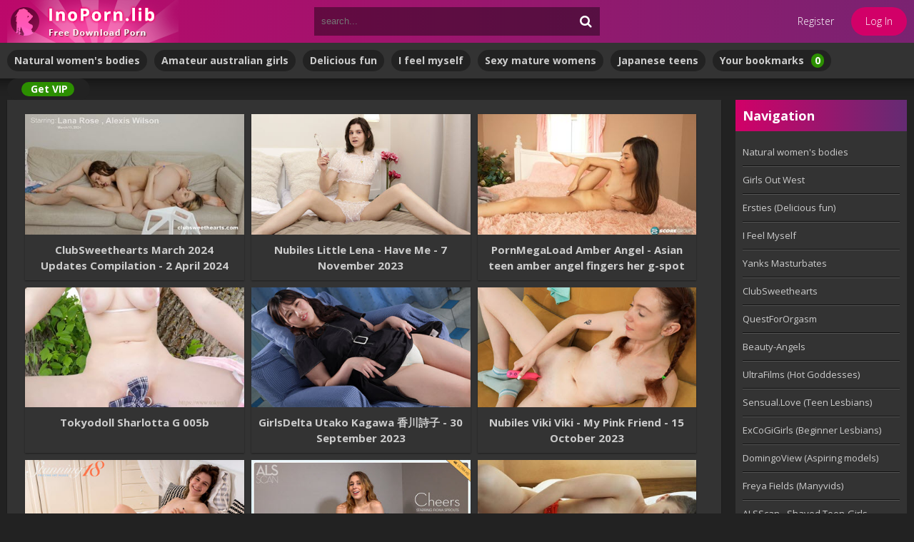

--- FILE ---
content_type: text/html; charset=utf-8
request_url: https://inoporn.cc/tags/teen%20panties/
body_size: 9795
content:
<!DOCTYPE html>
<html lang="en">
<head>
    <meta name="google-site-verification" content="DPI5grP2KvHYgoEHy-RlFEGXWZgU9Zu5uiCpBCcNwCo" />
	<title>teen panties » InoPorn.lib</title>
<meta name="charset" content="utf-8">
<meta name="title" content="teen panties » InoPorn.lib">
<meta name="description" content="Natural Women's Bodies, Girl Masturbating, AbbyWinters, Amateur Girl, Female Orgasm, Japanese teens, Intimate Moments, IfeelMyself, Lesbian, Mature, Ersties">
<meta name="keywords" content="NATURAL WOMEN'S BODIES, Girl Masturbating, Japanese Teens, Intimate Moments, Lesbians, Female Orgasm, Ersties">
<meta name="generator" content="DataLife Engine (https://dle-news.ru)">
<link rel="canonical" href="https://inoporn.cc/tags/teen%20panties/">
<link rel="search" type="application/opensearchdescription+xml" title="InoPorn.lib" href="https://inoporn.cc/index.php?do=opensearch">
<link rel="preconnect" href="https://inoporn.cc/" fetchpriority="high">
<meta property="twitter:card" content="summary">
<meta property="twitter:title" content="teen panties » InoPorn.lib">
<meta property="twitter:description" content="Natural Women's Bodies, Girl Masturbating, AbbyWinters, Amateur Girl, Female Orgasm, Japanese teens, Intimate Moments, IfeelMyself, Lesbian, Mature, Ersties">
<meta property="og:type" content="article">
<meta property="og:site_name" content="InoPorn.lib">
<meta property="og:title" content="teen panties » InoPorn.lib">
<meta property="og:description" content="Natural Women's Bodies, Girl Masturbating, AbbyWinters, Amateur Girl, Female Orgasm, Japanese teens, Intimate Moments, IfeelMyself, Lesbian, Mature, Ersties">
	 <meta name="viewport" content="width=device-width, initial-scale=1.0" />
	  <link rel="shortcut icon" href="/templates/lustful-firefly/images/favicon.png" />
	  <link href="/templates/lustful-firefly/style/styles.css" type="text/css" rel="stylesheet" />
	  <link href="/templates/lustful-firefly/style/engine.css" type="text/css" rel="stylesheet" />
	  <!--[if lt IE 9]><script src="//html5shiv.googlecode.com/svn/trunk/html5.js"></script><![endif]-->
	<link href='https://fonts.googleapis.com/css?family=Open+Sans:300,400,600,700&subset=latin,cyrillic' rel='stylesheet' type='text/css'>
    <meta content="3867" name="daofilecom">
</head>

<body>
<div class="wrap">
	<div class="block center">
		<header class="header">
			<div class="h-one clearfix">
				<a href="/" class="logo" title="InoPorn.lib"><img src="/templates/lustful-firefly/images/logo-inoporn-lib.png" alt="InoPorn.lib" /></a>
				<div class="search-box">
					<form id="quicksearch" method="post">
						<input type="hidden" name="do" value="search" />
						<input type="hidden" name="subaction" value="search" />
						<div class="search-field">
							<input id="story" name="story" placeholder="search..." type="text" />
							<button type="submit"><span class="fa fa-search"></span></button>
						</div>
					</form>
				</div>
				<div class="btns-log">
				
					<a href="/?do=register">Register</a>
					<div class="show-login">Log In</div>
				
				
				</div>
			</div>
			<div class="h-two clearfix">
				<!--<div class="btn-menu"><span class="fa fa-bars"></span></div>
				-->
				<ul class="h-menu">
				<strong><li><a href="/abbywinters-2025/">Natural women's bodies</a></li></strong>
                <strong><li><a href="/girlsoutwest-2025-year/">Amateur australian girls</a></li></strong>
                <strong><li><a href="/ersties-delicious-fun-5/">Delicious fun</a></li></strong>
                <strong><li><a href="/ifeelmyself-2025-years/">I feel myself</a></li></strong>
                <strong><li><a href="/mature-nl-2025/">Sexy mature womens</a></li></strong>
                <strong><li><a href="/japanese-teens-girls/">Japanese teens</a></li></strong>
                <strong><li><a href="/favorites/">Your bookmarks<span id="h-fav">0</span></a></li></strong>
                <!--<strong><li><a href="/chat.html" target="_blank"><span id="h-fav">&nbsp;&nbsp;Chat&nbsp;&nbsp;</span>&nbsp;&nbsp;&nbsp;</a></li></strong>-->
                <strong><li><a href="/vip.html"><span id="h-fav">&nbsp;&nbsp;Get VIP&nbsp;</span>&nbsp;&nbsp;&nbsp;</a></li></strong>
				</ul>
			</div>
		</header>
		
		<!-- END HEADER -->
		
		<div class="cols fx-row">
		
			<main class="main">
				

				<!---->



				
				
				
				<div class="pages clearfix">
					<div id="dle-content">
<div class="thumb">
	<div class="th-in">
		<a class="th-img img-resp-h" href="https://inoporn.cc/clubsweethearts/35970-clubsweethearts-march-2024-updates-compilation-2-april-2024.html">
			<img src="/uploads/posts/2024-04/clubsweethearts_24_04_02_march_2024_updates_compilation-0.jpg" alt="ClubSweethearts March 2024 Updates Compilation - 2 April 2024" />
			<!--<div class="th-rate"><span class="th-rate-in"><span class="ratingtypeplusminus ratingplus" >+2</span><span data-vote-num-id="35970">2</span></span></div>-->
			<!--<div class="th-time icon-l"><span class="fa fa-clock-o"></span>2 April 2024</div>-->
		</a>
		<div class="th-text">
			<center><a class="th-title" href="https://inoporn.cc/clubsweethearts/35970-clubsweethearts-march-2024-updates-compilation-2-april-2024.html"><strong>ClubSweethearts March 2024 Updates Compilation - 2 April 2024</strong></a></center>
		</div>
	</div>
</div>
<div class="thumb">
	<div class="th-in">
		<a class="th-img img-resp-h" href="https://inoporn.cc/nubiles-4/33503-nubiles-little-lena-have-me-7-november-2023.html">
			<img src="/uploads/posts/2023-11/1699346446_nubiles-23_11_07-little_lena-have_me-0.jpg" alt="Nubiles Little Lena - Have Me - 7 November 2023" />
			<!--<div class="th-rate"><span class="th-rate-in"><span class="ratingtypeplusminus ratingplus" >+1</span><span data-vote-num-id="33503">1</span></span></div>-->
			<!--<div class="th-time icon-l"><span class="fa fa-clock-o"></span>7 November 2023</div>-->
		</a>
		<div class="th-text">
			<center><a class="th-title" href="https://inoporn.cc/nubiles-4/33503-nubiles-little-lena-have-me-7-november-2023.html"><strong>Nubiles Little Lena - Have Me - 7 November 2023</strong></a></center>
		</div>
	</div>
</div>
<div class="thumb">
	<div class="th-in">
		<a class="th-img img-resp-h" href="https://inoporn.cc/other-porn/33355-pornmegaload-amber-angel-asian-teen-amber-angel-fingers-her-g-spot-till-she-cums-28-october-2023.html">
			<img src="/uploads/posts/2023-10/1698605188_pornmegaload-23_10_28-amber_angel_solo-0.jpg" alt="PornMegaLoad Amber Angel - Asian teen amber angel fingers her g-spot till she cums - 28 October 2023" />
			<!--<div class="th-rate"><span class="th-rate-in"><span class="ratingtypeplusminus ratingzero" >0</span><span data-vote-num-id="33355">0</span></span></div>-->
			<!--<div class="th-time icon-l"><span class="fa fa-clock-o"></span>29 October 2023</div>-->
		</a>
		<div class="th-text">
			<center><a class="th-title" href="https://inoporn.cc/other-porn/33355-pornmegaload-amber-angel-asian-teen-amber-angel-fingers-her-g-spot-till-she-cums-28-october-2023.html"><strong>PornMegaLoad Amber Angel - Asian teen amber angel fingers her g-spot till she cums - 28 October 2023</strong></a></center>
		</div>
	</div>
</div>
<div class="thumb">
	<div class="th-in">
		<a class="th-img img-resp-h" href="https://inoporn.cc/tokyodoll/33315-tokyodoll-sharlotta-g-005b.html">
			<img src="/uploads/posts/2023-10/1698450972_tokyodoll-sharlotta_g-005b-00.jpg" alt="Tokyodoll Sharlotta G 005b" />
			<!--<div class="th-rate"><span class="th-rate-in"><span class="ratingtypeplusminus ratingminus" >-1</span><span data-vote-num-id="33315">1</span></span></div>-->
			<!--<div class="th-time icon-l"><span class="fa fa-clock-o"></span>28 October 2023</div>-->
		</a>
		<div class="th-text">
			<center><a class="th-title" href="https://inoporn.cc/tokyodoll/33315-tokyodoll-sharlotta-g-005b.html"><strong>Tokyodoll Sharlotta G 005b</strong></a></center>
		</div>
	</div>
</div>
<div class="thumb">
	<div class="th-in">
		<a class="th-img img-resp-h" href="https://inoporn.cc/japanese-teens-girls/33115-girlsdelta-utako-kagawa-30-september-2023.html">
			<img src="/uploads/posts/2023-10/1697387580_girlsdelta-23_09_30-utako_kagawa-00.jpg" alt="GirlsDelta Utako Kagawa 香川詩子 - 30 September 2023" />
			<!--<div class="th-rate"><span class="th-rate-in"><span class="ratingtypeplusminus ratingplus" >+7</span><span data-vote-num-id="33115">7</span></span></div>-->
			<!--<div class="th-time icon-l"><span class="fa fa-clock-o"></span>15 October 2023</div>-->
		</a>
		<div class="th-text">
			<center><a class="th-title" href="https://inoporn.cc/japanese-teens-girls/33115-girlsdelta-utako-kagawa-30-september-2023.html"><strong>GirlsDelta Utako Kagawa 香川詩子 - 30 September 2023</strong></a></center>
		</div>
	</div>
</div>
<div class="thumb">
	<div class="th-in">
		<a class="th-img img-resp-h" href="https://inoporn.cc/nubiles-4/33107-nubiles-viki-viki-my-pink-friend-15-october-2023.html">
			<img src="/uploads/posts/2023-10/1697366983_nubiles-23_10_15-viki_my_pink_friend-0.jpg" alt="Nubiles Viki Viki - My Pink Friend - 15 October 2023" />
			<!--<div class="th-rate"><span class="th-rate-in"><span class="ratingtypeplusminus ratingplus" >+1</span><span data-vote-num-id="33107">1</span></span></div>-->
			<!--<div class="th-time icon-l"><span class="fa fa-clock-o"></span>15 October 2023</div>-->
		</a>
		<div class="th-text">
			<center><a class="th-title" href="https://inoporn.cc/nubiles-4/33107-nubiles-viki-viki-my-pink-friend-15-october-2023.html"><strong>Nubiles Viki Viki - My Pink Friend - 15 October 2023</strong></a></center>
		</div>
	</div>
</div>
<div class="thumb">
	<div class="th-in">
		<a class="th-img img-resp-h" href="https://inoporn.cc/stunning18/33098-stunning18-snowdrop-wish-delicate-flower-14-october-2023.html">
			<img src="/uploads/posts/2023-10/1697277609_stunning18-23_10_14-snowdrop_wish-delicate_flower-0.jpg" alt="Stunning18 Snowdrop Wish - Delicate Flower - 14 October 2023" />
			<!--<div class="th-rate"><span class="th-rate-in"><span class="ratingtypeplusminus ratingzero" >0</span><span data-vote-num-id="33098">0</span></span></div>-->
			<!--<div class="th-time icon-l"><span class="fa fa-clock-o"></span>14 October 2023</div>-->
		</a>
		<div class="th-text">
			<center><a class="th-title" href="https://inoporn.cc/stunning18/33098-stunning18-snowdrop-wish-delicate-flower-14-october-2023.html"><strong>Stunning18 Snowdrop Wish - Delicate Flower - 14 October 2023</strong></a></center>
		</div>
	</div>
</div>
<div class="thumb">
	<div class="th-in">
		<a class="th-img img-resp-h" href="https://inoporn.cc/alsscan/33091-alsscan-fiona-sprouts-cheers-13-october-2023.html">
			<img src="/uploads/posts/2023-10/1697215432_alsscan-23_10_13-fiona_sprouts-cheers-0.jpg" alt="ALSScan Fiona Sprouts - Cheers - 13 October 2023" />
			<!--<div class="th-rate"><span class="th-rate-in"><span class="ratingtypeplusminus ratingplus" >+1</span><span data-vote-num-id="33091">3</span></span></div>-->
			<!--<div class="th-time icon-l"><span class="fa fa-clock-o"></span>13 October 2023</div>-->
		</a>
		<div class="th-text">
			<center><a class="th-title" href="https://inoporn.cc/alsscan/33091-alsscan-fiona-sprouts-cheers-13-october-2023.html"><strong>ALSScan Fiona Sprouts - Cheers - 13 October 2023</strong></a></center>
		</div>
	</div>
</div>
<div class="thumb">
	<div class="th-in">
		<a class="th-img img-resp-h" href="https://inoporn.cc/defloration/33076-defloration-mila-utkina-12-october-2023.html">
			<img src="/uploads/posts/2023-10/1697193728_defloration-23_10_12-mila_utkina-0.jpg" alt="Defloration Mila Utkina - 12 October 2023" />
			<!--<div class="th-rate"><span class="th-rate-in"><span class="ratingtypeplusminus ratingminus" >-3</span><span data-vote-num-id="33076">9</span></span></div>-->
			<!--<div class="th-time icon-l"><span class="fa fa-clock-o"></span>13 October 2023</div>-->
		</a>
		<div class="th-text">
			<center><a class="th-title" href="https://inoporn.cc/defloration/33076-defloration-mila-utkina-12-october-2023.html"><strong>Defloration Mila Utkina - 12 October 2023</strong></a></center>
		</div>
	</div>
</div>
<div class="thumb">
	<div class="th-in">
		<a class="th-img img-resp-h" href="https://inoporn.cc/stunning18/33074-stunning18-solana-a-intense-orgasm-12-october-2023.html">
			<img src="/uploads/posts/2023-10/1697124751_stunning18-23_10_12-solana_a-intense_orgasm-0.jpg" alt="Stunning18 Solana A - Intense Orgasm - 12 October 2023" />
			<!--<div class="th-rate"><span class="th-rate-in"><span class="ratingtypeplusminus ratingplus" >+1</span><span data-vote-num-id="33074">1</span></span></div>-->
			<!--<div class="th-time icon-l"><span class="fa fa-clock-o"></span>12 October 2023</div>-->
		</a>
		<div class="th-text">
			<center><a class="th-title" href="https://inoporn.cc/stunning18/33074-stunning18-solana-a-intense-orgasm-12-october-2023.html"><strong>Stunning18 Solana A - Intense Orgasm - 12 October 2023</strong></a></center>
		</div>
	</div>
</div>
<div class="thumb">
	<div class="th-in">
		<a class="th-img img-resp-h" href="https://inoporn.cc/clubsweethearts/33041-clubsweethearts-janyk-brones-amp-jane-white-cake-decorating-day-10-october-2023.html">
			<img src="/uploads/posts/2023-10/1696908761_clubsweethearts-23_10_10-janyk_brones_and_jane_white-cake_decorating_day-0.jpg" alt="ClubSweethearts Janyk Brones &amp; Jane White - Cake decorating day - 10 October 2023" />
			<!--<div class="th-rate"><span class="th-rate-in"><span class="ratingtypeplusminus ratingzero" >0</span><span data-vote-num-id="33041">2</span></span></div>-->
			<!--<div class="th-time icon-l"><span class="fa fa-clock-o"></span>10 October 2023</div>-->
		</a>
		<div class="th-text">
			<center><a class="th-title" href="https://inoporn.cc/clubsweethearts/33041-clubsweethearts-janyk-brones-amp-jane-white-cake-decorating-day-10-october-2023.html"><strong>ClubSweethearts Janyk Brones &amp; Jane White - Cake decorating day - 10 October 2023</strong></a></center>
		</div>
	</div>
</div>
<div class="thumb">
	<div class="th-in">
		<a class="th-img img-resp-h" href="https://inoporn.cc/japanese-teens-girls/33017-girlsdelta-saho-morishige-23-september-2023.html">
			<img src="/uploads/posts/2023-10/1696763483_girlsdelta-23_09_23-saho_morishige-00.jpg" alt="GirlsDelta Saho Morishige 森重爽帆 - 23 September 2023" />
			<!--<div class="th-rate"><span class="th-rate-in"><span class="ratingtypeplusminus ratingplus" >+7</span><span data-vote-num-id="33017">13</span></span></div>-->
			<!--<div class="th-time icon-l"><span class="fa fa-clock-o"></span>8 October 2023</div>-->
		</a>
		<div class="th-text">
			<center><a class="th-title" href="https://inoporn.cc/japanese-teens-girls/33017-girlsdelta-saho-morishige-23-september-2023.html"><strong>GirlsDelta Saho Morishige 森重爽帆 - 23 September 2023</strong></a></center>
		</div>
	</div>
</div>
<div class="thumb">
	<div class="th-in">
		<a class="th-img img-resp-h" href="https://inoporn.cc/clubsweethearts/33006-clubsweethearts-alice-xo-skinny-babe-browsing-through-her-pussy-lips-8-october-2023.html">
			<img src="/uploads/posts/2023-10/1696734089_clubsweethearts-23_10_08-alice_xo-0.jpg" alt="ClubSweethearts Alice Xo - Skinny babe browsing through her pussy lips - 8 October 2023" />
			<!--<div class="th-rate"><span class="th-rate-in"><span class="ratingtypeplusminus ratingzero" >0</span><span data-vote-num-id="33006">2</span></span></div>-->
			<!--<div class="th-time icon-l"><span class="fa fa-clock-o"></span>8 October 2023</div>-->
		</a>
		<div class="th-text">
			<center><a class="th-title" href="https://inoporn.cc/clubsweethearts/33006-clubsweethearts-alice-xo-skinny-babe-browsing-through-her-pussy-lips-8-october-2023.html"><strong>ClubSweethearts Alice Xo - Skinny babe browsing through her pussy lips - 8 October 2023</strong></a></center>
		</div>
	</div>
</div>
<div class="thumb">
	<div class="th-in">
		<a class="th-img img-resp-h" href="https://inoporn.cc/clubsweethearts/32996-clubsweethearts-sandy-cheeks-sandy-cheeks-girl-scout-cookies-7-october-2023.html">
			<img src="/uploads/posts/2023-10/1696644245_clubsweethearts-23_10_07-sandy_cheeks-sandy_cheeks_girl_scout_cookies-0.jpg" alt="ClubSweethearts Sandy Cheeks - Sandy Cheeks girl scout cookies - 7 October 2023" />
			<!--<div class="th-rate"><span class="th-rate-in"><span class="ratingtypeplusminus ratingplus" >+1</span><span data-vote-num-id="32996">3</span></span></div>-->
			<!--<div class="th-time icon-l"><span class="fa fa-clock-o"></span>7 October 2023</div>-->
		</a>
		<div class="th-text">
			<center><a class="th-title" href="https://inoporn.cc/clubsweethearts/32996-clubsweethearts-sandy-cheeks-sandy-cheeks-girl-scout-cookies-7-october-2023.html"><strong>ClubSweethearts Sandy Cheeks - Sandy Cheeks girl scout cookies - 7 October 2023</strong></a></center>
		</div>
	</div>
</div>
<div class="thumb">
	<div class="th-in">
		<a class="th-img img-resp-h" href="https://inoporn.cc/clubsweethearts/32970-clubsweethearts-virgin-butterfly-amp-viper-tor-teachers-day-5-october-2023.html">
			<img src="/uploads/posts/2023-10/1696494320_clubsweethearts-23_10_05-virgin_butterfly_and_viper_tor-teachers_day-0.jpg" alt="ClubSweethearts Virgin Butterfly &amp; Viper Tor - Teachers day - 5 October 2023" />
			<!--<div class="th-rate"><span class="th-rate-in"><span class="ratingtypeplusminus ratingzero" >0</span><span data-vote-num-id="32970">2</span></span></div>-->
			<!--<div class="th-time icon-l"><span class="fa fa-clock-o"></span>5 October 2023</div>-->
		</a>
		<div class="th-text">
			<center><a class="th-title" href="https://inoporn.cc/clubsweethearts/32970-clubsweethearts-virgin-butterfly-amp-viper-tor-teachers-day-5-october-2023.html"><strong>ClubSweethearts Virgin Butterfly &amp; Viper Tor - Teachers day - 5 October 2023</strong></a></center>
		</div>
	</div>
</div>
<div class="thumb">
	<div class="th-in">
		<a class="th-img img-resp-h" href="https://inoporn.cc/clubsweethearts/32969-clubsweethearts-janyk-brones-techies-day-3-october-2023.html">
			<img src="/uploads/posts/2023-10/1696494096_clubsweethearts-23_10_03-janyk_brones-techies_day-0.jpg" alt="ClubSweethearts Janyk Brones - Techies day - 3 October 2023" />
			<!--<div class="th-rate"><span class="th-rate-in"><span class="ratingtypeplusminus ratingminus" >-1</span><span data-vote-num-id="32969">1</span></span></div>-->
			<!--<div class="th-time icon-l"><span class="fa fa-clock-o"></span>5 October 2023</div>-->
		</a>
		<div class="th-text">
			<center><a class="th-title" href="https://inoporn.cc/clubsweethearts/32969-clubsweethearts-janyk-brones-techies-day-3-october-2023.html"><strong>ClubSweethearts Janyk Brones - Techies day - 3 October 2023</strong></a></center>
		</div>
	</div>
</div>
<div class="thumb">
	<div class="th-in">
		<a class="th-img img-resp-h" href="https://inoporn.cc/alsscan/32956-alsscan-khloe-kingsley-mouthful-bts-3-october-2023.html">
			<img src="/uploads/posts/2023-10/1696396993_alsscan-23_10_03-khloe_kingsley-mouthful_bts-1.jpg" alt="ALSScan Khloe Kingsley - Mouthful BTS - 3 October 2023" />
			<!--<div class="th-rate"><span class="th-rate-in"><span class="ratingtypeplusminus ratingplus" >+1</span><span data-vote-num-id="32956">3</span></span></div>-->
			<!--<div class="th-time icon-l"><span class="fa fa-clock-o"></span>4 October 2023</div>-->
		</a>
		<div class="th-text">
			<center><a class="th-title" href="https://inoporn.cc/alsscan/32956-alsscan-khloe-kingsley-mouthful-bts-3-october-2023.html"><strong>ALSScan Khloe Kingsley - Mouthful BTS - 3 October 2023</strong></a></center>
		</div>
	</div>
</div>
<div class="thumb">
	<div class="th-in">
		<a class="th-img img-resp-h" href="https://inoporn.cc/stunning18/32873-stunning18-cindy-b-dancing-27-september-2023.html">
			<img src="/uploads/posts/2023-09/1695812593_stunning18-23_09_27-cindy_b-dancing-0.jpg" alt="Stunning18 Cindy B - Dancing - 27 September 2023" />
			<!--<div class="th-rate"><span class="th-rate-in"><span class="ratingtypeplusminus ratingzero" >0</span><span data-vote-num-id="32873">0</span></span></div>-->
			<!--<div class="th-time icon-l"><span class="fa fa-clock-o"></span>27 September 2023</div>-->
		</a>
		<div class="th-text">
			<center><a class="th-title" href="https://inoporn.cc/stunning18/32873-stunning18-cindy-b-dancing-27-september-2023.html"><strong>Stunning18 Cindy B - Dancing - 27 September 2023</strong></a></center>
		</div>
	</div>
</div>
<div class="thumb">
	<div class="th-in">
		<a class="th-img img-resp-h" href="https://inoporn.cc/stunning18/32841-stunning18-lara-o-stuffed-animals-25-september-2023.html">
			<img src="/uploads/posts/2023-09/1695664702_stunning18-23_09_25-lara_o-stuffed_animals-0.jpg" alt="Stunning18 Lara O - Stuffed Animals - 25 September 2023" />
			<!--<div class="th-rate"><span class="th-rate-in"><span class="ratingtypeplusminus ratingplus" >+1</span><span data-vote-num-id="32841">1</span></span></div>-->
			<!--<div class="th-time icon-l"><span class="fa fa-clock-o"></span>25 September 2023</div>-->
		</a>
		<div class="th-text">
			<center><a class="th-title" href="https://inoporn.cc/stunning18/32841-stunning18-lara-o-stuffed-animals-25-september-2023.html"><strong>Stunning18 Lara O - Stuffed Animals - 25 September 2023</strong></a></center>
		</div>
	</div>
</div>
<div class="thumb">
	<div class="th-in">
		<a class="th-img img-resp-h" href="https://inoporn.cc/clubsweethearts/32834-clubsweethearts-emily-pilu-dont-stain-the-couch-25-september-2023.html">
			<img src="/uploads/posts/2023-09/1695615591_clubsweethearts-23_09_25-emily_pilu-dont_stain_the_couch-0.jpg" alt="ClubSweethearts Emily Pilu - Dont stain the couch - 25 September 2023" />
			<!--<div class="th-rate"><span class="th-rate-in"><span class="ratingtypeplusminus ratingplus" >+2</span><span data-vote-num-id="32834">2</span></span></div>-->
			<!--<div class="th-time icon-l"><span class="fa fa-clock-o"></span>25 September 2023</div>-->
		</a>
		<div class="th-text">
			<center><a class="th-title" href="https://inoporn.cc/clubsweethearts/32834-clubsweethearts-emily-pilu-dont-stain-the-couch-25-september-2023.html"><strong>ClubSweethearts Emily Pilu - Dont stain the couch - 25 September 2023</strong></a></center>
		</div>
	</div>
</div>
<div class="thumb">
	<div class="th-in">
		<a class="th-img img-resp-h" href="https://inoporn.cc/japanese-teens-girls/32831-girlsdelta-uran-motomiya-4-9-september-2023.html">
			<img src="/uploads/posts/2023-09/1695559401_girlsdelta-23_09_09-uran_motomiya_4-00.jpg" alt="GirlsDelta Uran Motomiya 4 本宮羽蘭 - 9 September 2023" />
			<!--<div class="th-rate"><span class="th-rate-in"><span class="ratingtypeplusminus ratingplus" >+14</span><span data-vote-num-id="32831">14</span></span></div>-->
			<!--<div class="th-time icon-l"><span class="fa fa-clock-o"></span>24 September 2023</div>-->
		</a>
		<div class="th-text">
			<center><a class="th-title" href="https://inoporn.cc/japanese-teens-girls/32831-girlsdelta-uran-motomiya-4-9-september-2023.html"><strong>GirlsDelta Uran Motomiya 4 本宮羽蘭 - 9 September 2023</strong></a></center>
		</div>
	</div>
</div>
<div class="thumb">
	<div class="th-in">
		<a class="th-img img-resp-h" href="https://inoporn.cc/nubiles-4/32819-nubiles-mia-grandy-my-pretty-body-23-september-2023.html">
			<img src="/uploads/posts/2023-09/1695457060_nubiles-23_09_23-mia_grandy-my_pretty_body-0.jpg" alt="Nubiles Mia Grandy - My Pretty Body - 23 September 2023" />
			<!--<div class="th-rate"><span class="th-rate-in"><span class="ratingtypeplusminus ratingplus" >+1</span><span data-vote-num-id="32819">1</span></span></div>-->
			<!--<div class="th-time icon-l"><span class="fa fa-clock-o"></span>23 September 2023</div>-->
		</a>
		<div class="th-text">
			<center><a class="th-title" href="https://inoporn.cc/nubiles-4/32819-nubiles-mia-grandy-my-pretty-body-23-september-2023.html"><strong>Nubiles Mia Grandy - My Pretty Body - 23 September 2023</strong></a></center>
		</div>
	</div>
</div>
<div class="thumb">
	<div class="th-in">
		<a class="th-img img-resp-h" href="https://inoporn.cc/stunning18/32807-stunning18-medea-m-he-love-my-feet-22-september-2023.html">
			<img src="/uploads/posts/2023-09/1695382891_stunning18-23_09_22-medea_m-he_love_my_feet-0.jpg" alt="Stunning18 Medea M - He Love My Feet - 22 September 2023" />
			<!--<div class="th-rate"><span class="th-rate-in"><span class="ratingtypeplusminus ratingzero" >0</span><span data-vote-num-id="32807">0</span></span></div>-->
			<!--<div class="th-time icon-l"><span class="fa fa-clock-o"></span>22 September 2023</div>-->
		</a>
		<div class="th-text">
			<center><a class="th-title" href="https://inoporn.cc/stunning18/32807-stunning18-medea-m-he-love-my-feet-22-september-2023.html"><strong>Stunning18 Medea M - He Love My Feet - 22 September 2023</strong></a></center>
		</div>
	</div>
</div>
<div class="thumb">
	<div class="th-in">
		<a class="th-img img-resp-h" href="https://inoporn.cc/defloration/32797-defloration-frosya-baklanova-21-september-2023.html">
			<img src="/uploads/posts/2023-09/1695347254_defloration-23_09_21-frosya_baklanova-0.jpg" alt="Defloration Frosya Baklanova - 21 September 2023" />
			<!--<div class="th-rate"><span class="th-rate-in"><span class="ratingtypeplusminus ratingminus" >-1</span><span data-vote-num-id="32797">3</span></span></div>-->
			<!--<div class="th-time icon-l"><span class="fa fa-clock-o"></span>22 September 2023</div>-->
		</a>
		<div class="th-text">
			<center><a class="th-title" href="https://inoporn.cc/defloration/32797-defloration-frosya-baklanova-21-september-2023.html"><strong>Defloration Frosya Baklanova - 21 September 2023</strong></a></center>
		</div>
	</div>
</div>
<div class="thumb">
	<div class="th-in">
		<a class="th-img img-resp-h" href="https://inoporn.cc/stunning18/32792-stunning18-paloma-b-dazzling-beauty-21-september-2023.html">
			<img src="/uploads/posts/2023-09/1695294738_stunning18-23_09_21-paloma_b-dazzling_beauty-0.jpg" alt="Stunning18 Paloma B - Dazzling Beauty - 21 September 2023" />
			<!--<div class="th-rate"><span class="th-rate-in"><span class="ratingtypeplusminus ratingzero" >0</span><span data-vote-num-id="32792">0</span></span></div>-->
			<!--<div class="th-time icon-l"><span class="fa fa-clock-o"></span>21 September 2023</div>-->
		</a>
		<div class="th-text">
			<center><a class="th-title" href="https://inoporn.cc/stunning18/32792-stunning18-paloma-b-dazzling-beauty-21-september-2023.html"><strong>Stunning18 Paloma B - Dazzling Beauty - 21 September 2023</strong></a></center>
		</div>
	</div>
</div>
<div class="thumb">
	<div class="th-in">
		<a class="th-img img-resp-h" href="https://inoporn.cc/nubiles-4/32763-nubiles-mia-cheers-toy-time-19-september-2023.html">
			<img src="/uploads/posts/2023-09/1695143578_nubiles-23_09_19-mia_cheers_toy_time-0.jpg" alt="Nubiles Mia Cheers - Toy Time - 19 September 2023" />
			<!--<div class="th-rate"><span class="th-rate-in"><span class="ratingtypeplusminus ratingplus" >+2</span><span data-vote-num-id="32763">2</span></span></div>-->
			<!--<div class="th-time icon-l"><span class="fa fa-clock-o"></span>19 September 2023</div>-->
		</a>
		<div class="th-text">
			<center><a class="th-title" href="https://inoporn.cc/nubiles-4/32763-nubiles-mia-cheers-toy-time-19-september-2023.html"><strong>Nubiles Mia Cheers - Toy Time - 19 September 2023</strong></a></center>
		</div>
	</div>
</div>
<div class="thumb">
	<div class="th-in">
		<a class="th-img img-resp-h" href="https://inoporn.cc/nubiles-4/32762-nubiles-emily-f-spread-19-september-2023.html">
			<img src="/uploads/posts/2023-09/1695143337_nubiles-23_09_19-emily_f-spread-0.jpg" alt="Nubiles Emily F - Spread - 19 September 2023" />
			<!--<div class="th-rate"><span class="th-rate-in"><span class="ratingtypeplusminus ratingzero" >0</span><span data-vote-num-id="32762">0</span></span></div>-->
			<!--<div class="th-time icon-l"><span class="fa fa-clock-o"></span>19 September 2023</div>-->
		</a>
		<div class="th-text">
			<center><a class="th-title" href="https://inoporn.cc/nubiles-4/32762-nubiles-emily-f-spread-19-september-2023.html"><strong>Nubiles Emily F - Spread - 19 September 2023</strong></a></center>
		</div>
	</div>
</div>
<div class="thumb">
	<div class="th-in">
		<a class="th-img img-resp-h" href="https://inoporn.cc/nubiles-4/32751-nubiles-chloe-lace-wet-and-waiting-18-september-2023.html">
			<img src="/uploads/posts/2023-09/1695026601_nubiles-23_09_18-chloe_lace-wet_and_waiting-0.jpg" alt="Nubiles Chloe Lace - Wet And Waiting - 18 September 2023" />
			<!--<div class="th-rate"><span class="th-rate-in"><span class="ratingtypeplusminus ratingzero" >0</span><span data-vote-num-id="32751">0</span></span></div>-->
			<!--<div class="th-time icon-l"><span class="fa fa-clock-o"></span>18 September 2023</div>-->
		</a>
		<div class="th-text">
			<center><a class="th-title" href="https://inoporn.cc/nubiles-4/32751-nubiles-chloe-lace-wet-and-waiting-18-september-2023.html"><strong>Nubiles Chloe Lace - Wet And Waiting - 18 September 2023</strong></a></center>
		</div>
	</div>
</div>
<div class="thumb">
	<div class="th-in">
		<a class="th-img img-resp-h" href="https://inoporn.cc/nubiles-4/32744-nubiles-mia-cheers-star-17-september-2023.html">
			<img src="/uploads/posts/2023-09/1694989909_nubiles-23_09_17-mia_cheers-star-0.jpg" alt="Nubiles Mia Cheers - Star - 17 September 2023" />
			<!--<div class="th-rate"><span class="th-rate-in"><span class="ratingtypeplusminus ratingzero" >0</span><span data-vote-num-id="32744">0</span></span></div>-->
			<!--<div class="th-time icon-l"><span class="fa fa-clock-o"></span>18 September 2023</div>-->
		</a>
		<div class="th-text">
			<center><a class="th-title" href="https://inoporn.cc/nubiles-4/32744-nubiles-mia-cheers-star-17-september-2023.html"><strong>Nubiles Mia Cheers - Star - 17 September 2023</strong></a></center>
		</div>
	</div>
</div>
<div class="thumb">
	<div class="th-in">
		<a class="th-img img-resp-h" href="https://inoporn.cc/nubiles-4/32743-nubiles-chloe-lace-perfect-in-plaid-17-september-2023.html">
			<img src="/uploads/posts/2023-09/1694989644_nubiles-23_09_17-chloe_lace-perfect_in_plaid-0.jpg" alt="Nubiles Chloe Lace - Perfect In Plaid - 17 September 2023" />
			<!--<div class="th-rate"><span class="th-rate-in"><span class="ratingtypeplusminus ratingzero" >0</span><span data-vote-num-id="32743">0</span></span></div>-->
			<!--<div class="th-time icon-l"><span class="fa fa-clock-o"></span>18 September 2023</div>-->
		</a>
		<div class="th-text">
			<center><a class="th-title" href="https://inoporn.cc/nubiles-4/32743-nubiles-chloe-lace-perfect-in-plaid-17-september-2023.html"><strong>Nubiles Chloe Lace - Perfect In Plaid - 17 September 2023</strong></a></center>
		</div>
	</div>
</div><div class="bottom-nav clr ignore-select" id="bottom-nav">
	<div class="pagi-nav clearfix">
		  <div class="navigation"><span>1</span> <a href="https://inoporn.cc/tags/teen%20panties/page/2/">2</a> <a href="https://inoporn.cc/tags/teen%20panties/page/3/">3</a> <a href="https://inoporn.cc/tags/teen%20panties/page/4/">4</a> <a href="https://inoporn.cc/tags/teen%20panties/page/5/">5</a> <a href="https://inoporn.cc/tags/teen%20panties/page/6/">6</a> <a href="https://inoporn.cc/tags/teen%20panties/page/7/">7</a> <a href="https://inoporn.cc/tags/teen%20panties/page/8/">8</a> <a href="https://inoporn.cc/tags/teen%20panties/page/9/">9</a> <a href="https://inoporn.cc/tags/teen%20panties/page/10/">10</a> <span class="nav_ext">...</span> <a href="https://inoporn.cc/tags/teen%20panties/page/25/">25</a></div>
        	<!--
		 <div class="pnext"><a href="https://inoporn.cc/tags/teen%20panties/page/2/"><span class="fa fa-angle-right"></span></a></div>-->
	</div>
</div></div>
				</div>
				
			</main>
			
			<!-- END MAIN -->
			
						<aside class="side">
				<nav class="side-box side-nav">
					<div class="side-bt"><strong>Navigation</strong></div>
					<ul class="side-bc">
	     <div>
           <ul class="lmenu reset" >
           <li><a title="AbbyWinters" href="javascript:ShowOrHide('menu7');">Natural women's bodies</a></li><div id="menu7" style="display:none;"><ul>
           <li class="submenu" style="line-height:0.3;"><br>
               <ul>
            <li><a href="/abbywinters-2025/">&nbsp;&nbsp;&nbsp;&middot;&nbsp;<small>AbbyWinters 2025 year</small></a></li>
            <li><a href="/abbywinters-2024/">&nbsp;&nbsp;&nbsp;&middot;&nbsp;<small>AbbyWinters 2024 year</small></a></li>
            <li><a href="/abbywinters-2023/">&nbsp;&nbsp;&nbsp;&middot;&nbsp;<small>AbbyWinters 2023 year</small></a></li>
            <li><a href="/abbywinters-2022/">&nbsp;&nbsp;&nbsp;&middot;&nbsp;<small>AbbyWinters 2022 year</small></a></li>
            <li><a href="/abbywinters-2021-2/">&nbsp;&nbsp;&nbsp;&middot;&nbsp;<small>AbbyWinters 2021 year</small></a></li>
            <li><a href="/abbywinters-2020/">&nbsp;&nbsp;&nbsp;&middot;&nbsp;<small>AbbyWinters 2020 year</small></a></li>
            <li><a href="/abbywinters-2019/">&nbsp;&nbsp;&nbsp;&middot;&nbsp;<small>AbbyWinters 2019 year</small></a></li>
            <li><a href="/abbywinters-2018/">&nbsp;&nbsp;&nbsp;&middot;&nbsp;<small>AbbyWinters 2018 year</small></a></li>
	        <li><a href="/abbywinters-2017/">&nbsp;&nbsp;&nbsp;&middot;&nbsp;<small>AbbyWinters 2017 year</small></a></li>
	        <li><a href="/abbywinters-2016/">&nbsp;&nbsp;&nbsp;&middot;&nbsp;<small>AbbyWinters 2016 year</small></a></li>
	        <li><a href="/abbywinters-2015/">&nbsp;&nbsp;&nbsp;&middot;&nbsp;<small>AbbyWinters 2015 and earlier</small></a></li>
                   <br><br><br><br>
               </ul>
            </ul></div></ul>
        </div>                
        <div>
           <ul class="lmenu reset" >
           <li><a title="GirlsOutWest" href="javascript:ShowOrHide('menu1');">Girls Out West</a></li><div id="menu1" style="display:none;"><ul>
           <li class="submenu" style="line-height:0.3;"><br>
               <ul>
            <li><a href="/girlsoutwest-2025-year/">&nbsp;&nbsp;&nbsp;&middot;&nbsp;<small>GirlsOutWest 2025 year</small></a></li>
            <li><a href="/girlsoutwest-2024-year/">&nbsp;&nbsp;&nbsp;&middot;&nbsp;<small>GirlsOutWest 2024 year</small></a></li>
            <li><a href="/girlsoutwest-2023-year/">&nbsp;&nbsp;&nbsp;&middot;&nbsp;<small>GirlsOutWest 2023 year</small></a></li>
            <li><a href="/girlsoutwest-2022-year/">&nbsp;&nbsp;&nbsp;&middot;&nbsp;<small>GirlsOutWest 2022 year</small></a></li>
            <li><a href="/girlsoutwest-2021/">&nbsp;&nbsp;&nbsp;&middot;&nbsp;<small>GirlsOutWest 2021 year</small></a></li>
            <li><a href="/girlsoutwest-2020/">&nbsp;&nbsp;&nbsp;&middot;&nbsp;<small>GirlsOutWest 2020 year</small></a></li>
            <li><a href="/girlsoutwest-2019/">&nbsp;&nbsp;&nbsp;&middot;&nbsp;<small>GirlsOutWest 2019 year</small></a></li>
            <li><a href="/girlsoutwest-2018/">&nbsp;&nbsp;&nbsp;&middot;&nbsp;<small>GirlsOutWest 2018 year</small></a></li>
	        <li><a href="/girlsoutwest-2017/">&nbsp;&nbsp;&nbsp;&middot;&nbsp;<small>GirlsOutWest 2017 year</small></a></li>
	        <li><a href="/girlsoutwest-2016/">&nbsp;&nbsp;&nbsp;&middot;&nbsp;<small>GirlsOutWest 2016 year</small></a></li>
	        <li><a href="/girlsoutwest-2015/">&nbsp;&nbsp;&nbsp;&middot;&nbsp;<small>GirlsOutWest 2015 year</small></a></li>
	        <li><a href="/girlsoutwest-2014/">&nbsp;&nbsp;&nbsp;&middot;&nbsp;<small>GirlsOutWest 2014 year</small></a></li>
	        <li><a href="/girlsoutwest-2013/">&nbsp;&nbsp;&nbsp;&middot;&nbsp;<small>GirlsOutWest 2013 year</small></a></li>
            <li><a href="/girlsoutwest-2012/">&nbsp;&nbsp;&nbsp;&middot;&nbsp;<small>GirlsOutWest 2012 year</small></a></li>
                   <br><br><br><br>
               </ul>
            </ul></div></ul>
        </div>
            <li><a href="/ersties-delicious-fun-5/">Ersties (Delicious fun)</a></li>
                        
        <div>
           <ul class="lmenu reset" >
           <li><a title="I Feel Myself" href="javascript:ShowOrHide('menu2');">I Feel Myself</a></li><div id="menu2" style="display:none;"><ul>
           <li class="submenu" style="line-height:0.3;"><br>
               <ul>
            <li><a href="/ifeelmyself-2025-years/">&nbsp;&nbsp;&nbsp;&middot;&nbsp;<small>I Feel Myself 2025 year</small></a></li>
            <li><a href="/ifeelmyself-2024-year/">&nbsp;&nbsp;&nbsp;&middot;&nbsp;<small>I Feel Myself 2024 year</small></a></li>
            <li><a href="/ifeelmyself-2023/">&nbsp;&nbsp;&nbsp;&middot;&nbsp;<small>I Feel Myself 2023 year</small></a></li>
            <li><a href="/ifeelmyself-2022/">&nbsp;&nbsp;&nbsp;&middot;&nbsp;<small>I Feel Myself 2022 year</small></a></li>
            <li><a href="/ifeelmyself-2021/">&nbsp;&nbsp;&nbsp;&middot;&nbsp;<small>I Feel Myself 2021 year</small></a></li>
            <li><a href="/ifeelmyself-2020/">&nbsp;&nbsp;&nbsp;&middot;&nbsp;<small>I Feel Myself 2020 year</small></a></li>
            <li><a href="/i-feel-myself-2019/">&nbsp;&nbsp;&nbsp;&middot;&nbsp;<small>I Feel Myself 2019 year</small></a></li>
            <li><a href="/i-feel-myself-2018-2/">&nbsp;&nbsp;&nbsp;&middot;&nbsp;<small>I Feel Myself 2018 year</small></a></li>
	        <li><a href="/i-feel-myself-2017-3/">&nbsp;&nbsp;&nbsp;&middot;&nbsp;<small>I Feel Myself 2017 year</small></a></li>
	        <li><a href="/i-feel-myself-2016-3/">&nbsp;&nbsp;&nbsp;&middot;&nbsp;<small>I Feel Myself 2016 year</small></a></li>
	        <li><a href="/ifeelmyself/19707-i-feel-myself-2015-720p-full-year.html">&nbsp;&nbsp;&nbsp;&middot;&nbsp;<small>I Feel Myself 2015 year</small></a></li>
	        <li><a href="/ifeelmyself/19706-i-feel-myself-2014-year.html">&nbsp;&nbsp;&nbsp;&middot;&nbsp;<small>I Feel Myself 2014 year</small></a></li>
	        <li><a href="/ifeelmyself/19705-i-feel-myself-2013.html">&nbsp;&nbsp;&nbsp;&middot;&nbsp;<small>I Feel Myself 2013 year</small></a></li>
	        <li><a href="/ifeelmyself/19704-i-feel-myself-2012.html">&nbsp;&nbsp;&nbsp;&middot;&nbsp;<small>I Feel Myself 2012 year</small></a></li>
	        <li><a href="/ifeelmyself/19703-i-feel-myself-2011.html">&nbsp;&nbsp;&nbsp;&middot;&nbsp;<small>I Feel Myself 2011 year</small></a></li>
	        <li><a href="/ifeelmyself/19702-i-feel-myself-2010.html">&nbsp;&nbsp;&nbsp;&middot;&nbsp;<small>I Feel Myself 2010 year</small></a></li>
	        <li><a href="/ifeelmyself/19701-i-feel-myself-2009.html">&nbsp;&nbsp;&nbsp;&middot;&nbsp;<small>I Feel Myself 2009 year</small></a></li>
                   <br><br><br><br>
               </ul>
            </ul></div></ul>
        </div>
        <div>
           <ul class="lmenu reset" >
           <li><a title="Yanks Masturbates" href="javascript:ShowOrHide('menu8');">Yanks Masturbates</a></li><div id="menu8" style="display:none;"><ul>
           <li class="submenu" style="line-height:0.3;"><br>
               <ul>
           <li><a href="/yanks-masturbates-2024/">&nbsp;&nbsp;&nbsp;&middot;&nbsp;<small>Yanks Masturbates 2024 year</small></a></li>
           <li><a href="/yanks-masturbates-2023/">&nbsp;&nbsp;&nbsp;&middot;&nbsp;<small>Yanks Masturbates 2023 year</small></a></li>
           <li><a href="/yanks-masturbates-2022/">&nbsp;&nbsp;&nbsp;&middot;&nbsp;<small>Yanks Masturbates 2022 year</small></a></li>
           <li><a href="/yanks-masturbates-2021/">&nbsp;&nbsp;&nbsp;&middot;&nbsp;<small>Yanks Masturbates 2021 year</small></a></li>
           <li><a href="/yanks-masturbates-2020/">&nbsp;&nbsp;&nbsp;&middot;&nbsp;<small>Yanks Masturbates 2020 year</small></a></li>
	       <li><a href="/yanks-masturbates-2019/">&nbsp;&nbsp;&nbsp;&middot;&nbsp;<small>Yanks Masturbates 2019 year</small></a></li>
           <li><a href="/yanks-masturbates-2018/">&nbsp;&nbsp;&nbsp;&middot;&nbsp;<small>Yanks Masturbates 2018 year</small></a></li>
                   <br><br><br><br>
               </ul>
            </ul></div></ul>
        </div>
            <li><a href="/clubsweethearts/">ClubSweethearts</a></li>
            <li><a href="/questfororgasm/">QuestForOrgasm</a></li>
            <li><a href="/beauty-angels/">Beauty-Angels</a></li>
            <li><a href="/ultrafilms/">UltraFilms (Hot Goddesses)</a></li>
            <li><a href="/sensual-love/">Sensual.Love (Teen Lesbians)</a></li>
            <li><a href="/excogigirls/">ExCoGiGirls (Beginner Lesbians)</a></li>
            <li><a href="/domingoview/">DomingoView (Aspiring models)</a></li>
            <li><a href="/freya_fields-3/">Freya Fields (Manyvids)</a></li>
            <li><a href="/alsscan/">ALSScan - Shaved Teen-Girls</a></li>
            <li><a href="/nubiles-4/">Nubiles - Lustful Beauties</a></li>
            <li><a href="/metart/">MetArt - Romantic Girls</a></li>
            <li><a href="/stunning18/">Stunning18 - Amazing Girls</a></li>
            <li><a href="/girlsway-2/">Girlsway - Girls who like Girls</a></li>
            <li><a href="/joibabes/">JOIBabes - Beautiful Girls</a></li>
            <li><a href="/lesbea/">Lesbea - Lesbian Porn</a></li>
            <li><a href="/lezkey/">LezKey - Lesbian Orgasms</a></li>
            <li><a href="/nebraskacoeds/">NebraskaCoeds</a></li>
        <div>
           <ul class="lmenu reset" >
           <li><a title="Japanese Teens" href="javascript:ShowOrHide('menu4');">Japanese Teens</a></li><div id="menu4" style="display:none;"><ul>
           <li class="submenu" style="line-height:0.3;"><br>
               <ul>
           <li><a href="/japanese-teens-girls/">&nbsp;&nbsp;&nbsp;&middot;&nbsp;<small>Japanese Teens solo</small></a></li>
           <li><a href="/japanese-teens-lesbians/">&nbsp;&nbsp;&nbsp;&middot;&nbsp;<small>Japanese Teens lesbians</small></a></li>
           <li><a href="/japanese-teens-hardcore/">&nbsp;&nbsp;&nbsp;&middot;&nbsp;<small>Japanese Teens Hardcore</small></a></li>
	       <li><a href="/japanese-teens-photo/">&nbsp;&nbsp;&nbsp;&middot;&nbsp;<small>Japanese Teens photo</small></a></li>
                   <br><br><br><br>
               </ul>
            </ul></div></ul>
        </div>
           <li><a href="/tokyodoll/">Tokyodoll - Teen erotica</a></li>
           <li><a href="/girlfriendsfilms/">GirlfriendsFilms</a></li>
           <li><a href="/the-female-orgasm_2020/">The Female Orgasm</a></li>
           <li><a href="/defloration/">Real Defloration Video</a></li>
          <div>
           <ul class="lmenu reset" >
           <li><a title="Mature.NL - Grannies and Milfs" href="javascript:ShowOrHide('menu6');">Mature.NL - Grannies and Milfs</a></li><div id="menu6" style="display:none;"><ul>
           <li class="submenu" style="line-height:0.3;"><br>
               <ul>
           <li><a href="/mature-nl-2025/">&nbsp;&nbsp;&nbsp;&middot;&nbsp;<small>Mature.NL 2025 year</small></a></li>
           <li><a href="/mature-nl-2024-2/">&nbsp;&nbsp;&nbsp;&middot;&nbsp;<small>Mature.NL 2024 year</small></a></li>
           <li><a href="/mature-nl-2023/">&nbsp;&nbsp;&nbsp;&middot;&nbsp;<small>Mature.NL 2023 year</small></a></li>
           <li><a href="/mature-nl-2022/">&nbsp;&nbsp;&nbsp;&middot;&nbsp;<small>Mature.NL 2022 year</small></a></li>
           <li><a href="/mature-nl-2021-2/">&nbsp;&nbsp;&nbsp;&middot;&nbsp;<small>Mature.NL 2021 year</small></a></li>
           <li><a href="/mature-2020/">&nbsp;&nbsp;&nbsp;&middot;&nbsp;<small>Mature.NL 2020 year</small></a></li>
           <li><a href="/mature-2019/">&nbsp;&nbsp;&nbsp;&middot;&nbsp;<small>Mature.NL 2019 year</small></a></li>
           <li><a href="/mature-2018/">&nbsp;&nbsp;&nbsp;&middot;&nbsp;<small>Mature.NL 2018 year</small></a></li>
           <li><a href="/mature-2017/">&nbsp;&nbsp;&nbsp;&middot;&nbsp;<small>Mature.NL 2017 year</small></a></li>
                   <br><br><br><br>
               </ul>
            </ul></div></ul>
        </div>
          <li><a href="/auntjudys/">AuntJudys - Women Masturbations</a></li>
          <li><a href="/sexy-mature-women-4/">Anilos - Sexy Mature Women, Milfs</a></li>
          <li><a href="/other-porn/">Other Masturbation and Porn</a></li>
          <li><a href="/sex_in_public_places_sex_for_money/">Sex in public places, Sex for money</a></li>
          <li><a href="/gynecological_examination/">Gynecological Examination</a></li>
          <li><a href="/schulmadchen-report/">Schulmadchen-Report</a></li>
         <div>
           <ul class="lmenu reset" >
           <li><a title="Galitsin-news" href="javascript:ShowOrHide('menu3');">Galitsin-news</a></li><div id="menu3" style="display:none;"><ul>
           <li class="submenu" style="line-height:0.3;"><br>
               <ul>
           <li><a href="/galitsin-video/">&nbsp;&nbsp;&nbsp;&middot;&nbsp;<small>Galitsin-news video</small></a></li>
           <li><a href="/galitsin-photo/">&nbsp;&nbsp;&nbsp;&middot;&nbsp;<small>Galitsin-news photo</small></a></li>
                   <br><br><br><br>
               </ul>
            </ul></div></ul>
        </div>
          <li><a href="/young-fatties/">Young Fatties</a></li>               
        <div>
           <ul class="lmenu reset" >
           <li><a title="Karups" href="javascript:ShowOrHide('menu9');">Karups - Female Masturbation</a></li><div id="menu9" style="display:none;"><ul>
           <li class="submenu" style="line-height:0.3;"><br>
               <ul>
           <li><a href="/karups-2024/">&nbsp;&nbsp;&nbsp;&middot;&nbsp;<small>Karups 2024 year</small></a></li>
           <li><a href="/karups-2023/">&nbsp;&nbsp;&nbsp;&middot;&nbsp;<small>Karups 2023 year</small></a></li>
           <li><a href="/karups-2022/">&nbsp;&nbsp;&nbsp;&middot;&nbsp;<small>Karups 2022 year</small></a></li>
           <li><a href="/karups-2020/">&nbsp;&nbsp;&nbsp;&middot;&nbsp;<small>Karups 2020 year</small></a></li>
                   <br><br><br><br>
               </ul>
            </ul></div></ul>
        </div>                        
         <li><a href="/seventeen/">Seventeen Movies</a></li>
       <!--<div>
           <ul class="lmenu reset" >
           <li><a title="Old and Young Sex" href="javascript:ShowOrHide('menu5');">Old and Young Sex</a></li><div id="menu5" style="display:none;"><ul>
           <li class="submenu" style="line-height:0.3;"><br>
               <ul>
         <li><a href="/old_and_young_sex-2017/">&nbsp;&nbsp;&nbsp;&middot;&nbsp;<small>Old and Young Sex 2017 year</small></a></li>
         <li><a href="/old_and_young_sex-2016/">&nbsp;&nbsp;&nbsp;&middot;&nbsp;<small>Old and Young Sex 2016 year</small></a></li>
	     <li><a href="/old_and_young_sex/8255-old-and-young-sex.html">&nbsp;&nbsp;&nbsp;&middot;&nbsp;<small>Old and Young Sex 2003-2015 year</small></a></li>
                   <br><br><br><br>
               </ul>
            </ul></div></ul>
        </div>-->
          <li><a href="/wearehairy/">WeAreHairy - Hairy Girls</a></li>
          <li><a href="/teens/">Just turned 18 ready to fuck</a></li>
         <!--<li><a href="/exclusiveclub/">ExclusiveClub - Gyno Exam Videos</a></li>-->
         <li><a href=http://namansite.in/ target="_blank">Nudism video and photo</a></li>         
               <br>
        <div class="side-bt"><strong>Siterip</strong></div>
					<ul class="side-bc">
        <li><a href="/crazyclinic/8505-crazyclinic-injections-swabs-enemas-gynecology.html">Crazy clinic</a></li>
        <li><a href="/rapesection/9184-rapesection-and-forcedanalviolation.html">Rapesection</a></li>
        <li><a href="/bdsm/">HorrorPorn</a></li>
        <li><a href="/sutiesintights/11141-cuties-in-tights-siterip.html">Cuties In Tights</a></li>
        <li><a href="/femdom-maidman/8936-femdom-maidman-femdom-facesitting-humiliation.html">Femdom-Maidman</a></li>
        <li><a href="/nylonstockingsluts/9241-nylon-stocking-sluts.html">Nylon Stocking Sluts</a></li>
        <!--<li><a href="/inopornme-moved-to-inopornnet.html">inoporn.me / inoporn.net moved to inoporn.cc</a></li>-->
                    </ul>                        
 <!---------------------------------------------- -->                      
                </ul>
	            </nav>
				<br>
				<div class="side-box side">
					<div class="side-bt"><strong>Top news</strong></div>
					<center><ul><a class="short1-item clearfix" href="https://inoporn.cc/mature-nl-2025/43955-16-old-and-young-lesbians-in-a-wild-pussylicking-asslicking-prison-orgy-beyond-you-wildest-dreams.html">
   	<div class="short1-img"><img src="/uploads/posts/2025-11/mature_nl_25_11_21_lesbian_group_sex-0.jpg" alt="16 old and young lesbians in a wild pussylicking, asslicking prison orgy beyond you wildest dreams" /></div>
    <div class="short1-title">16 old and young lesbians in a wild pussylicking, asslicking</div><br>
</a><a class="short1-item clearfix" href="https://inoporn.cc/mature-nl-2025/44034-an-old-and-young-threesome-with-25-year-old-fanta-sie-and-her-60-and-70-step-grandparents.html">
   	<div class="short1-img"><img src="/uploads/posts/2025-11/mature_nl_25_11_28_fanta_sie_milda_m_and_veri-0.jpg" alt="An old and young threesome with 25 year old Fanta Sie and her 60+ and 70+ step grandparents" /></div>
    <div class="short1-title">An old and young threesome with 25 year old Fanta Sie and her</div><br>
</a><a class="short1-item clearfix" href="https://inoporn.cc/japanese-teens-girls/43977-girlsdelta-manase-onishi-3.html">
   	<div class="short1-img"><img src="/uploads/posts/2025-11/girlsdelta_25_11_08_manase_onishi_3-00.jpg" alt="GirlsDelta Manase Onishi 3 大西真瀬" /></div>
    <div class="short1-title">GirlsDelta Manase Onishi 3 大西真瀬</div><br>
</a><a class="short1-item clearfix" href="https://inoporn.cc/japanese-teens-girls/44068-girlsdelta-hirono-fujieda.html">
   	<div class="short1-img"><img src="/uploads/posts/2025-11/girlsdelta_25_11_15_hirono_fujieda-00.jpg" alt="GirlsDelta Hirono Fujieda 藤枝尋希" /></div>
    <div class="short1-title">GirlsDelta Hirono Fujieda 藤枝尋希</div><br>
</a><a class="short1-item clearfix" href="https://inoporn.cc/girlsway-2/44210-girlsway-josie-boo-and-calita-fire-a-steamy-reunion.html">
   	<div class="short1-img"><img src="/uploads/posts/2025-12/girlsway_25_12_14_josie_boo_and_calita_fire-0.jpg" alt="GirlsWay Josie Boo and Calita Fire - A Steamy Reunion" /></div>
    <div class="short1-title">GirlsWay Josie Boo and Calita Fire - A Steamy Reunion</div><br>
</a><a class="short1-item clearfix" href="https://inoporn.cc/girlsway-2/44197-mommysgirl-selena-love-katy-jayne-and-jade-valentine-stepmoms-favorite.html">
   	<div class="short1-img"><img src="/uploads/posts/2025-12/mommysgirl_25_12_13_selena_love_katy_jayne_and_jade_valentine-0.jpg" alt="MommysGirl Selena Love, Katy Jayne and Jade Valentine - Stepmom&#039;s Favorite" /></div>
    <div class="short1-title">MommysGirl Selena Love, Katy Jayne and Jade Valentine -</div><br>
</a></ul></center>
			   </div>
			</aside>
			
			<!-- END SIDE -->
			
		</div>
		
		<!-- END COLS -->
		
		<!--<footer class="footer">
			 <div class="ft-copyr">© 2017. Копирайты</div>
			 <div class="ft-menu">
				 <a href="#">Ссылка</a>
				<a href="#">Ссылка</a>
				<a href="#">Ссылка</a>
				<a href="#">Ссылка</a>
				<a href="#">Ссылка</a>
			</div>
			<div class="counter"><img src="/templates/lustful-firefly/images/count.png" alt="" /></div>
		</footer> -->
		
		<!-- END FOOTER -->
		
	</div>
	
	<!-- END BLOCK -->

</div>

<!-- END WRAP -->

<!--noindex-->


	<div class="login-box" id="login-box" title="Authorization">
		<form method="post">
			<input type="text" name="login_name" id="login_name" placeholder="Your Login"/>
			<input type="password" name="login_password" id="login_password" placeholder="Your password" />
			<button onclick="submit();" type="submit" title="Log in">Enter the site</button>
			<input name="login" type="hidden" id="login" value="submit" />
			<div class="lb-check">
				<input type="checkbox" name="login_not_save" id="login_not_save" value="1"/>
				<label for="login_not_save">Don't remember me</label> 
			</div>
			<div class="lb-lnk fx-row">
				<a href="https://inoporn.cc/index.php?do=lostpassword">Forgot your password?</a>
				<a href="/?do=register" class="log-register">Registration</a>
			</div>
		</form>
	
		
		
		
		
		
		
	
	</div>

<!--/noindex-->  

<script src="/engine/classes/js/jquery.js?v=jhszv"></script>
<script src="/engine/classes/js/jqueryui.js?v=jhszv" defer></script>
<script src="/engine/classes/js/dle_js.js?v=jhszv" defer></script>
<script src="/templates/lustful-firefly/js/libs.js"></script>
<script>
<!--
var dle_root       = '/';
var dle_admin      = '';
var dle_login_hash = 'e560be9d7c6facfea5e1da73b837b4fdd5da69b9';
var dle_group      = 5;
var dle_skin       = 'lustful-firefly';
var dle_wysiwyg    = '0';
var quick_wysiwyg  = '0';
var dle_min_search = '4';
var dle_act_lang   = ["Yes", "No", "Enter", "Cancel", "Save", "Delete", "Loading. Please, wait..."];
var menu_short     = 'Quick edit';
var menu_full      = 'Full edit';
var menu_profile   = 'View profile';
var menu_send      = 'Send message';
var menu_uedit     = 'Admin Center';
var dle_info       = 'Information';
var dle_confirm    = 'Confirm';
var dle_prompt     = 'Enter the information';
var dle_req_field  = ["Fill the name field", "Fill the message field", "Fill the field with the subject of the message"];
var dle_del_agree  = 'Are you sure you want to delete it? This action cannot be undone';
var dle_spam_agree = 'Are you sure you want to mark the user as a spammer? This will remove all his comments';
var dle_c_title    = 'Send a complaint';
var dle_complaint  = 'Enter the text of your complaint to the Administration:';
var dle_mail       = 'Your e-mail:';
var dle_big_text   = 'Highlighted section of text is too large.';
var dle_orfo_title = 'Enter a comment to the detected error on the page for Administration ';
var dle_p_send     = 'Send';
var dle_p_send_ok  = 'Notification has been sent successfully ';
var dle_save_ok    = 'Changes are saved successfully. Refresh the page?';
var dle_reply_title= 'Reply to the comment';
var dle_tree_comm  = '0';
var dle_del_news   = 'Delete article';
var dle_sub_agree  = 'Do you really want to subscribe to this article’s comments?';
var dle_unsub_agree  = 'Do you really want to unsubscribe from comments on this publication?';
var dle_captcha_type  = '1';
var dle_share_interesting  = ["Share a link to the selected text", "Twitter", "Facebook", "Вконтакте", "Direct Link:", "Right-click and select «Copy Link»"];
var DLEPlayerLang     = {prev: 'Previous',next: 'Next',play: 'Play',pause: 'Pause',mute: 'Mute', unmute: 'Unmute', settings: 'Settings', enterFullscreen: 'Enable full screen mode', exitFullscreen: 'Disable full screen mode', speed: 'Speed', normal: 'Normal', quality: 'Quality', pip: 'PiP mode'};
var DLEGalleryLang    = {CLOSE: 'Close (Esc)', NEXT: 'Next Image', PREV: 'Previous image', ERROR: 'Warning! An error was detected', IMAGE_ERROR: 'Failed to load image', TOGGLE_SLIDESHOW: 'Watch slideshow (space) ',TOGGLE_FULLSCREEN: 'Full-screen mode', TOGGLE_THUMBS: 'Turn on / Turn off thumbnails', TOGGLE_ZOOM: 'Increase / Reduce', DOWNLOAD: 'Download image' };
var DLEGalleryMode    = 0;
var DLELazyMode       = 0;
var allow_dle_delete_news   = false;

//-->
</script>  
    <div style="display: none;">
    <noindex>
<!--LiveInternet counter--><script type="text/javascript"><!--
document.write("<a href='http://www.liveinternet.ru/click' "+
"target=_blank><img src='//counter.yadro.ru/hit?t50.6;r"+
escape(document.referrer)+((typeof(screen)=="undefined")?"":
";s"+screen.width+"*"+screen.height+"*"+(screen.colorDepth?
screen.colorDepth:screen.pixelDepth))+";u"+escape(document.URL)+
";h"+escape(document.title.substring(0,80))+";"+Math.random()+
"' alt='' title='LiveInternet' "+
"border='0' width='1' height='1'><\/a>")
</script><!--/LiveInternet-->
  </noindex>  
        </div>
<script defer src="https://static.cloudflareinsights.com/beacon.min.js/vcd15cbe7772f49c399c6a5babf22c1241717689176015" integrity="sha512-ZpsOmlRQV6y907TI0dKBHq9Md29nnaEIPlkf84rnaERnq6zvWvPUqr2ft8M1aS28oN72PdrCzSjY4U6VaAw1EQ==" data-cf-beacon='{"version":"2024.11.0","token":"49aef804544840f4abc439526b6f2df3","r":1,"server_timing":{"name":{"cfCacheStatus":true,"cfEdge":true,"cfExtPri":true,"cfL4":true,"cfOrigin":true,"cfSpeedBrain":true},"location_startswith":null}}' crossorigin="anonymous"></script>
</body>
</html>
<!-- DataLife Engine Copyright SoftNews Media Group (https://dle-news.ru) -->
